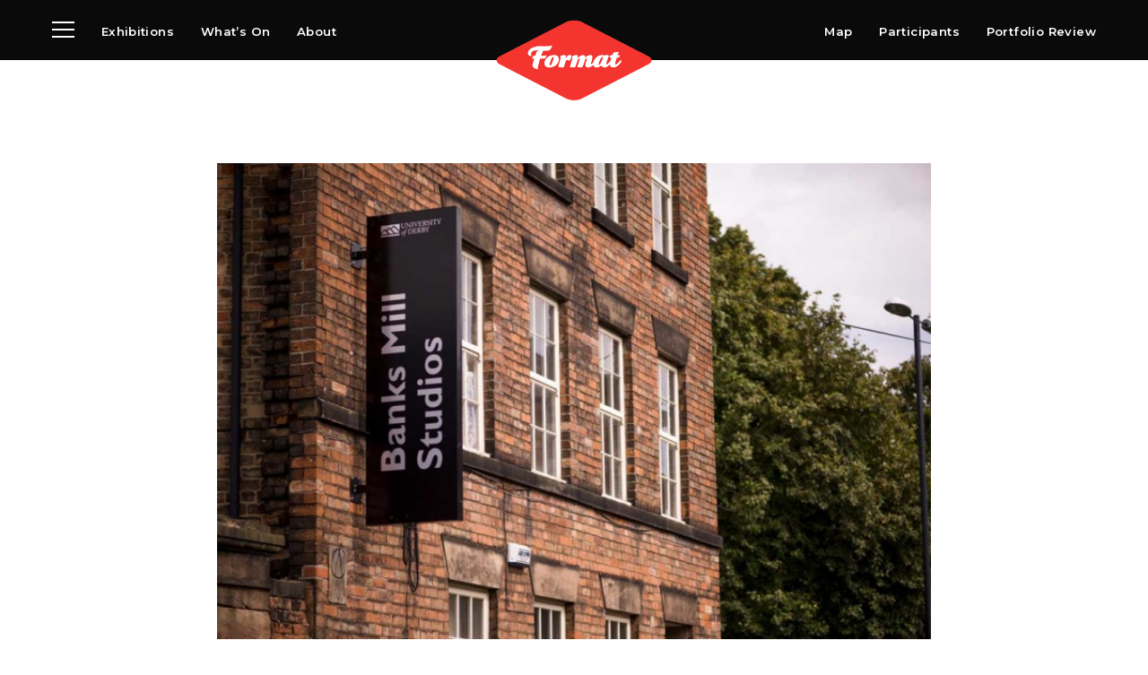

--- FILE ---
content_type: text/html; charset=UTF-8
request_url: https://formatfestival.com/location/banks-mill-studios/
body_size: 9363
content:
<!DOCTYPE HTML>
<!--[if IEMobile 7 ]><html class="no-js iem7" manifest="default.appcache?v=1"><![endif]-->
<!--[if lt IE 7 ]><html class="no-js ie6" lang="en"><![endif]-->
<!--[if IE 7 ]><html class="no-js ie7" lang="en"><![endif]-->
<!--[if IE 8 ]><html class="no-js ie8" lang="en"><![endif]-->
<!--[if (gte IE 9)|(gt IEMobile 7)|!(IEMobile)|!(IE)]><!--><html class="no-js" lang="en"><!--<![endif]--><head><title>Banks Mill Studios - Format Festival</title><meta charset="UTF-8" /><meta http-equiv="X-UA-Compatible" content="IE=edge,chrome=1"><meta name="viewport" content="width=device-width, initial-scale=1.0"><link rel="apple-touch-icon" sizes="180x180" href="https://formatfestival.com/wp-content/themes/format/assets/img/apple-touch-icon.png"><link rel="icon" type="imagehttps://formatfestival.com/wp-content/themes/format/assets/img/png" sizes="32x32" href="https://formatfestival.com/wp-content/themes/format/assets/img/favicon-32x32.png"><link rel="icon" type="imagehttps://formatfestival.com/wp-content/themes/format/assets/img/png" sizes="16x16" href="https://formatfestival.com/wp-content/themes/format/assets/img/favicon-16x16.png"><link rel="mask-icon" href="https://formatfestival.com/wp-content/themes/format/assets/img/safari-pinned-tab.svg" color="#F4342E"><meta name="theme-color" content="#F4342E"><meta name='robots' content='index, follow, max-image-preview:large, max-snippet:-1, max-video-preview:-1' /><style>img:is([sizes="auto" i], [sizes^="auto," i]) { contain-intrinsic-size: 3000px 1500px }</style><link rel="canonical" href="https://formatfestival.com/location/banks-mill-studios/" /><meta property="og:locale" content="en_US" /><meta property="og:type" content="article" /><meta property="og:title" content="Banks Mill Studios - Format Festival" /><meta property="og:description" content="Banks Mill Studios is an innovation space for creative and digital industries, located in a landmark building within the heart of Derby City Centre. Comprising of 38 clean and dirty studios and a ground floor gallery, Banks Mill offers stepped rent over a period of four years along with vital business support services and a connected community of peers to ensure success at all levels of enterprise growth. It  has a diverse range of creative industry disciplines within Banks Mill – from jewellery makers to printmakers, computer games to fine artists. Residents and members are both University of Derby students and graduates, and creative entrepreneurs not connected with the University." /><meta property="og:url" content="https://formatfestival.com/location/banks-mill-studios/" /><meta property="og:site_name" content="Format Festival" /><meta name="twitter:card" content="summary_large_image" /> <script type="application/ld+json" class="yoast-schema-graph">{"@context":"https://schema.org","@graph":[{"@type":"CollectionPage","@id":"https://formatfestival.com/location/banks-mill-studios/","url":"https://formatfestival.com/location/banks-mill-studios/","name":"Banks Mill Studios - Format Festival","isPartOf":{"@id":"https://formatfestival.com/#website"},"primaryImageOfPage":{"@id":"https://formatfestival.com/location/banks-mill-studios/#primaryimage"},"image":{"@id":"https://formatfestival.com/location/banks-mill-studios/#primaryimage"},"thumbnailUrl":"https://assets.formatfestival.com/2025/02/hugging-crowed-scaled.jpg","inLanguage":"en-US"},{"@type":"ImageObject","inLanguage":"en-US","@id":"https://formatfestival.com/location/banks-mill-studios/#primaryimage","url":"https://assets.formatfestival.com/2025/02/hugging-crowed-scaled.jpg","contentUrl":"https://assets.formatfestival.com/2025/02/hugging-crowed-scaled.jpg","width":4000,"height":1975},{"@type":"WebSite","@id":"https://formatfestival.com/#website","url":"https://formatfestival.com/","name":"Format Festival","description":"International Photography Festival","potentialAction":[{"@type":"SearchAction","target":{"@type":"EntryPoint","urlTemplate":"https://formatfestival.com/?s={search_term_string}"},"query-input":{"@type":"PropertyValueSpecification","valueRequired":true,"valueName":"search_term_string"}}],"inLanguage":"en-US"}]}</script> <style id='classic-theme-styles-inline-css' type='text/css'>/*! This file is auto-generated */
.wp-block-button__link{color:#fff;background-color:#32373c;border-radius:9999px;box-shadow:none;text-decoration:none;padding:calc(.667em + 2px) calc(1.333em + 2px);font-size:1.125em}.wp-block-file__button{background:#32373c;color:#fff;text-decoration:none}</style><style id='pdfemb-pdf-embedder-viewer-style-inline-css' type='text/css'>.wp-block-pdfemb-pdf-embedder-viewer{max-width:none}</style><style id='global-styles-inline-css' type='text/css'>:root{--wp--preset--aspect-ratio--square: 1;--wp--preset--aspect-ratio--4-3: 4/3;--wp--preset--aspect-ratio--3-4: 3/4;--wp--preset--aspect-ratio--3-2: 3/2;--wp--preset--aspect-ratio--2-3: 2/3;--wp--preset--aspect-ratio--16-9: 16/9;--wp--preset--aspect-ratio--9-16: 9/16;--wp--preset--color--black: #000000;--wp--preset--color--cyan-bluish-gray: #abb8c3;--wp--preset--color--white: #ffffff;--wp--preset--color--pale-pink: #f78da7;--wp--preset--color--vivid-red: #cf2e2e;--wp--preset--color--luminous-vivid-orange: #ff6900;--wp--preset--color--luminous-vivid-amber: #fcb900;--wp--preset--color--light-green-cyan: #7bdcb5;--wp--preset--color--vivid-green-cyan: #00d084;--wp--preset--color--pale-cyan-blue: #8ed1fc;--wp--preset--color--vivid-cyan-blue: #0693e3;--wp--preset--color--vivid-purple: #9b51e0;--wp--preset--gradient--vivid-cyan-blue-to-vivid-purple: linear-gradient(135deg,rgba(6,147,227,1) 0%,rgb(155,81,224) 100%);--wp--preset--gradient--light-green-cyan-to-vivid-green-cyan: linear-gradient(135deg,rgb(122,220,180) 0%,rgb(0,208,130) 100%);--wp--preset--gradient--luminous-vivid-amber-to-luminous-vivid-orange: linear-gradient(135deg,rgba(252,185,0,1) 0%,rgba(255,105,0,1) 100%);--wp--preset--gradient--luminous-vivid-orange-to-vivid-red: linear-gradient(135deg,rgba(255,105,0,1) 0%,rgb(207,46,46) 100%);--wp--preset--gradient--very-light-gray-to-cyan-bluish-gray: linear-gradient(135deg,rgb(238,238,238) 0%,rgb(169,184,195) 100%);--wp--preset--gradient--cool-to-warm-spectrum: linear-gradient(135deg,rgb(74,234,220) 0%,rgb(151,120,209) 20%,rgb(207,42,186) 40%,rgb(238,44,130) 60%,rgb(251,105,98) 80%,rgb(254,248,76) 100%);--wp--preset--gradient--blush-light-purple: linear-gradient(135deg,rgb(255,206,236) 0%,rgb(152,150,240) 100%);--wp--preset--gradient--blush-bordeaux: linear-gradient(135deg,rgb(254,205,165) 0%,rgb(254,45,45) 50%,rgb(107,0,62) 100%);--wp--preset--gradient--luminous-dusk: linear-gradient(135deg,rgb(255,203,112) 0%,rgb(199,81,192) 50%,rgb(65,88,208) 100%);--wp--preset--gradient--pale-ocean: linear-gradient(135deg,rgb(255,245,203) 0%,rgb(182,227,212) 50%,rgb(51,167,181) 100%);--wp--preset--gradient--electric-grass: linear-gradient(135deg,rgb(202,248,128) 0%,rgb(113,206,126) 100%);--wp--preset--gradient--midnight: linear-gradient(135deg,rgb(2,3,129) 0%,rgb(40,116,252) 100%);--wp--preset--font-size--small: 13px;--wp--preset--font-size--medium: 20px;--wp--preset--font-size--large: 36px;--wp--preset--font-size--x-large: 42px;--wp--preset--spacing--20: 0.44rem;--wp--preset--spacing--30: 0.67rem;--wp--preset--spacing--40: 1rem;--wp--preset--spacing--50: 1.5rem;--wp--preset--spacing--60: 2.25rem;--wp--preset--spacing--70: 3.38rem;--wp--preset--spacing--80: 5.06rem;--wp--preset--shadow--natural: 6px 6px 9px rgba(0, 0, 0, 0.2);--wp--preset--shadow--deep: 12px 12px 50px rgba(0, 0, 0, 0.4);--wp--preset--shadow--sharp: 6px 6px 0px rgba(0, 0, 0, 0.2);--wp--preset--shadow--outlined: 6px 6px 0px -3px rgba(255, 255, 255, 1), 6px 6px rgba(0, 0, 0, 1);--wp--preset--shadow--crisp: 6px 6px 0px rgba(0, 0, 0, 1);}:where(.is-layout-flex){gap: 0.5em;}:where(.is-layout-grid){gap: 0.5em;}body .is-layout-flex{display: flex;}.is-layout-flex{flex-wrap: wrap;align-items: center;}.is-layout-flex > :is(*, div){margin: 0;}body .is-layout-grid{display: grid;}.is-layout-grid > :is(*, div){margin: 0;}:where(.wp-block-columns.is-layout-flex){gap: 2em;}:where(.wp-block-columns.is-layout-grid){gap: 2em;}:where(.wp-block-post-template.is-layout-flex){gap: 1.25em;}:where(.wp-block-post-template.is-layout-grid){gap: 1.25em;}.has-black-color{color: var(--wp--preset--color--black) !important;}.has-cyan-bluish-gray-color{color: var(--wp--preset--color--cyan-bluish-gray) !important;}.has-white-color{color: var(--wp--preset--color--white) !important;}.has-pale-pink-color{color: var(--wp--preset--color--pale-pink) !important;}.has-vivid-red-color{color: var(--wp--preset--color--vivid-red) !important;}.has-luminous-vivid-orange-color{color: var(--wp--preset--color--luminous-vivid-orange) !important;}.has-luminous-vivid-amber-color{color: var(--wp--preset--color--luminous-vivid-amber) !important;}.has-light-green-cyan-color{color: var(--wp--preset--color--light-green-cyan) !important;}.has-vivid-green-cyan-color{color: var(--wp--preset--color--vivid-green-cyan) !important;}.has-pale-cyan-blue-color{color: var(--wp--preset--color--pale-cyan-blue) !important;}.has-vivid-cyan-blue-color{color: var(--wp--preset--color--vivid-cyan-blue) !important;}.has-vivid-purple-color{color: var(--wp--preset--color--vivid-purple) !important;}.has-black-background-color{background-color: var(--wp--preset--color--black) !important;}.has-cyan-bluish-gray-background-color{background-color: var(--wp--preset--color--cyan-bluish-gray) !important;}.has-white-background-color{background-color: var(--wp--preset--color--white) !important;}.has-pale-pink-background-color{background-color: var(--wp--preset--color--pale-pink) !important;}.has-vivid-red-background-color{background-color: var(--wp--preset--color--vivid-red) !important;}.has-luminous-vivid-orange-background-color{background-color: var(--wp--preset--color--luminous-vivid-orange) !important;}.has-luminous-vivid-amber-background-color{background-color: var(--wp--preset--color--luminous-vivid-amber) !important;}.has-light-green-cyan-background-color{background-color: var(--wp--preset--color--light-green-cyan) !important;}.has-vivid-green-cyan-background-color{background-color: var(--wp--preset--color--vivid-green-cyan) !important;}.has-pale-cyan-blue-background-color{background-color: var(--wp--preset--color--pale-cyan-blue) !important;}.has-vivid-cyan-blue-background-color{background-color: var(--wp--preset--color--vivid-cyan-blue) !important;}.has-vivid-purple-background-color{background-color: var(--wp--preset--color--vivid-purple) !important;}.has-black-border-color{border-color: var(--wp--preset--color--black) !important;}.has-cyan-bluish-gray-border-color{border-color: var(--wp--preset--color--cyan-bluish-gray) !important;}.has-white-border-color{border-color: var(--wp--preset--color--white) !important;}.has-pale-pink-border-color{border-color: var(--wp--preset--color--pale-pink) !important;}.has-vivid-red-border-color{border-color: var(--wp--preset--color--vivid-red) !important;}.has-luminous-vivid-orange-border-color{border-color: var(--wp--preset--color--luminous-vivid-orange) !important;}.has-luminous-vivid-amber-border-color{border-color: var(--wp--preset--color--luminous-vivid-amber) !important;}.has-light-green-cyan-border-color{border-color: var(--wp--preset--color--light-green-cyan) !important;}.has-vivid-green-cyan-border-color{border-color: var(--wp--preset--color--vivid-green-cyan) !important;}.has-pale-cyan-blue-border-color{border-color: var(--wp--preset--color--pale-cyan-blue) !important;}.has-vivid-cyan-blue-border-color{border-color: var(--wp--preset--color--vivid-cyan-blue) !important;}.has-vivid-purple-border-color{border-color: var(--wp--preset--color--vivid-purple) !important;}.has-vivid-cyan-blue-to-vivid-purple-gradient-background{background: var(--wp--preset--gradient--vivid-cyan-blue-to-vivid-purple) !important;}.has-light-green-cyan-to-vivid-green-cyan-gradient-background{background: var(--wp--preset--gradient--light-green-cyan-to-vivid-green-cyan) !important;}.has-luminous-vivid-amber-to-luminous-vivid-orange-gradient-background{background: var(--wp--preset--gradient--luminous-vivid-amber-to-luminous-vivid-orange) !important;}.has-luminous-vivid-orange-to-vivid-red-gradient-background{background: var(--wp--preset--gradient--luminous-vivid-orange-to-vivid-red) !important;}.has-very-light-gray-to-cyan-bluish-gray-gradient-background{background: var(--wp--preset--gradient--very-light-gray-to-cyan-bluish-gray) !important;}.has-cool-to-warm-spectrum-gradient-background{background: var(--wp--preset--gradient--cool-to-warm-spectrum) !important;}.has-blush-light-purple-gradient-background{background: var(--wp--preset--gradient--blush-light-purple) !important;}.has-blush-bordeaux-gradient-background{background: var(--wp--preset--gradient--blush-bordeaux) !important;}.has-luminous-dusk-gradient-background{background: var(--wp--preset--gradient--luminous-dusk) !important;}.has-pale-ocean-gradient-background{background: var(--wp--preset--gradient--pale-ocean) !important;}.has-electric-grass-gradient-background{background: var(--wp--preset--gradient--electric-grass) !important;}.has-midnight-gradient-background{background: var(--wp--preset--gradient--midnight) !important;}.has-small-font-size{font-size: var(--wp--preset--font-size--small) !important;}.has-medium-font-size{font-size: var(--wp--preset--font-size--medium) !important;}.has-large-font-size{font-size: var(--wp--preset--font-size--large) !important;}.has-x-large-font-size{font-size: var(--wp--preset--font-size--x-large) !important;}
:where(.wp-block-post-template.is-layout-flex){gap: 1.25em;}:where(.wp-block-post-template.is-layout-grid){gap: 1.25em;}
:where(.wp-block-columns.is-layout-flex){gap: 2em;}:where(.wp-block-columns.is-layout-grid){gap: 2em;}
:root :where(.wp-block-pullquote){font-size: 1.5em;line-height: 1.6;}</style><link rel='stylesheet' id='woocommerce-layout-css' href='https://formatfestival.com/wp-content/plugins/woocommerce/assets/css/woocommerce-layout.css?ver=10.1.3' type='text/css' media='all' /><link rel='stylesheet' id='woocommerce-smallscreen-css' href='https://formatfestival.com/wp-content/plugins/woocommerce/assets/css/woocommerce-smallscreen.css?ver=10.1.3' type='text/css' media='only screen and (max-width: 768px)' /><link rel='stylesheet' id='woocommerce-general-css' href='https://formatfestival.com/wp-content/plugins/woocommerce/assets/css/woocommerce.css?ver=10.1.3' type='text/css' media='all' /><style id='woocommerce-inline-inline-css' type='text/css'>.woocommerce form .form-row .required { visibility: visible; }</style><link rel='stylesheet' id='cmplz-general-css' href='https://formatfestival.com/wp-content/plugins/complianz-gdpr/assets/css/cookieblocker.min.css?ver=1757523290' type='text/css' media='all' /><link rel='stylesheet' id='brands-styles-css' href='https://formatfestival.com/wp-content/plugins/woocommerce/assets/css/brands.css?ver=10.1.3' type='text/css' media='all' /><link rel='stylesheet' id='screen-css' href='https://formatfestival.com/wp-content/themes/format/assets/css/main.css?ver=0.0.1029' type='text/css' media='screen' /> <script type="text/javascript" src="https://formatfestival.com/wp-includes/js/jquery/jquery.min.js?ver=3.7.1" id="jquery-core-js"></script> <script type="text/javascript" src="https://formatfestival.com/wp-includes/js/jquery/jquery-migrate.min.js?ver=3.4.1" id="jquery-migrate-js"></script> <script type="text/javascript" src="https://formatfestival.com/wp-content/plugins/woocommerce/assets/js/jquery-blockui/jquery.blockUI.min.js?ver=2.7.0-wc.10.1.3" id="jquery-blockui-js" defer="defer" data-wp-strategy="defer"></script> <script type="text/javascript" id="wc-add-to-cart-js-extra">/*  */
var wc_add_to_cart_params = {"ajax_url":"\/wp-admin\/admin-ajax.php","wc_ajax_url":"\/?wc-ajax=%%endpoint%%","i18n_view_cart":"View cart","cart_url":"https:\/\/formatfestival.com\/cart\/","is_cart":"","cart_redirect_after_add":"yes"};
/*  */</script> <script type="text/javascript" src="https://formatfestival.com/wp-content/plugins/woocommerce/assets/js/frontend/add-to-cart.min.js?ver=10.1.3" id="wc-add-to-cart-js" defer="defer" data-wp-strategy="defer"></script> <script type="text/javascript" src="https://formatfestival.com/wp-content/plugins/woocommerce/assets/js/js-cookie/js.cookie.min.js?ver=2.1.4-wc.10.1.3" id="js-cookie-js" defer="defer" data-wp-strategy="defer"></script> <script type="text/javascript" id="woocommerce-js-extra">/*  */
var woocommerce_params = {"ajax_url":"\/wp-admin\/admin-ajax.php","wc_ajax_url":"\/?wc-ajax=%%endpoint%%","i18n_password_show":"Show password","i18n_password_hide":"Hide password"};
/*  */</script> <script type="text/javascript" src="https://formatfestival.com/wp-content/plugins/woocommerce/assets/js/frontend/woocommerce.min.js?ver=10.1.3" id="woocommerce-js" defer="defer" data-wp-strategy="defer"></script> <script type="text/javascript" src="https://formatfestival.com/wp-content/themes/format/assets/js/site.min.js?ver=0.0.1029" id="production-js"></script> <noscript><style>.woocommerce-product-gallery{ opacity: 1 !important; }</style></noscript>
<style type="text/css">p.demo_store{background-color:#ee1c25;color:#fff;}.woocommerce small.note{color:#777;}.woocommerce .woocommerce-breadcrumb{color:#777;}.woocommerce .woocommerce-breadcrumb a{color:#777;}.woocommerce div.product span.price,.woocommerce div.product p.price{color:#f9aaae;}.woocommerce div.product .stock{color:#f9aaae;}.woocommerce span.onsale{background-color:#f9aaae;color:#5f1216;}.woocommerce ul.products li.product .price{color:#f9aaae;}.woocommerce ul.products li.product .price .from{color:rgba(215, 204, 205, 0.5);}.woocommerce nav.woocommerce-pagination ul{border:1px solid #d3ced3;}.woocommerce nav.woocommerce-pagination ul li{border-right:1px solid #d3ced3;}.woocommerce nav.woocommerce-pagination ul li span.current,.woocommerce nav.woocommerce-pagination ul li a:hover,.woocommerce nav.woocommerce-pagination ul li a:focus{background:#ebe9eb;color:#8a7e8a;}.woocommerce a.button,.woocommerce button.button,.woocommerce input.button,.woocommerce #respond input#submit{color:#515151;background-color:#ebe9eb;}.woocommerce a.button:hover,.woocommerce button.button:hover,.woocommerce input.button:hover,.woocommerce #respond input#submit:hover{background-color:#dad8da;color:#515151;}.woocommerce a.button.alt,.woocommerce button.button.alt,.woocommerce input.button.alt,.woocommerce #respond input#submit.alt{background-color:#ee1c25;color:#fff;}.woocommerce a.button.alt:hover,.woocommerce button.button.alt:hover,.woocommerce input.button.alt:hover,.woocommerce #respond input#submit.alt:hover{background-color:#dd0b14;color:#fff;}.woocommerce a.button.alt.disabled,.woocommerce button.button.alt.disabled,.woocommerce input.button.alt.disabled,.woocommerce #respond input#submit.alt.disabled,.woocommerce a.button.alt:disabled,.woocommerce button.button.alt:disabled,.woocommerce input.button.alt:disabled,.woocommerce #respond input#submit.alt:disabled,.woocommerce a.button.alt:disabled[disabled],.woocommerce button.button.alt:disabled[disabled],.woocommerce input.button.alt:disabled[disabled],.woocommerce #respond input#submit.alt:disabled[disabled],.woocommerce a.button.alt.disabled:hover,.woocommerce button.button.alt.disabled:hover,.woocommerce input.button.alt.disabled:hover,.woocommerce #respond input#submit.alt.disabled:hover,.woocommerce a.button.alt:disabled:hover,.woocommerce button.button.alt:disabled:hover,.woocommerce input.button.alt:disabled:hover,.woocommerce #respond input#submit.alt:disabled:hover,.woocommerce a.button.alt:disabled[disabled]:hover,.woocommerce button.button.alt:disabled[disabled]:hover,.woocommerce input.button.alt:disabled[disabled]:hover,.woocommerce #respond input#submit.alt:disabled[disabled]:hover{background-color:#ee1c25;color:#fff;}.woocommerce a.button:disabled:hover,.woocommerce button.button:disabled:hover,.woocommerce input.button:disabled:hover,.woocommerce #respond input#submit:disabled:hover,.woocommerce a.button.disabled:hover,.woocommerce button.button.disabled:hover,.woocommerce input.button.disabled:hover,.woocommerce #respond input#submit.disabled:hover,.woocommerce a.button:disabled[disabled]:hover,.woocommerce button.button:disabled[disabled]:hover,.woocommerce input.button:disabled[disabled]:hover,.woocommerce #respond input#submit:disabled[disabled]:hover{background-color:#ebe9eb;}.woocommerce #reviews h2 small{color:#777;}.woocommerce #reviews h2 small a{color:#777;}.woocommerce #reviews #comments ol.commentlist li .meta{color:#777;}.woocommerce #reviews #comments ol.commentlist li img.avatar{background:#ebe9eb;border:1px solid #e4e1e4;}.woocommerce #reviews #comments ol.commentlist li .comment-text{border:1px solid #e4e1e4;}.woocommerce #reviews #comments ol.commentlist #respond{border:1px solid #e4e1e4;}.woocommerce .star-rating:before{color:#d3ced3;}.woocommerce.widget_shopping_cart .total,.woocommerce .widget_shopping_cart .total{border-top:3px double #ebe9eb;}.woocommerce form.login,.woocommerce form.checkout_coupon,.woocommerce form.register{border:1px solid #d3ced3;}.woocommerce .order_details li{border-right:1px dashed #d3ced3;}.woocommerce .widget_price_filter .ui-slider .ui-slider-handle{background-color:#ee1c25;}.woocommerce .widget_price_filter .ui-slider .ui-slider-range{background-color:#ee1c25;}.woocommerce .widget_price_filter .price_slider_wrapper .ui-widget-content{background-color:#a00;}.woocommerce-cart table.cart td.actions .coupon .input-text{border:1px solid #d3ced3;}.woocommerce-cart .cart-collaterals .cart_totals p small{color:#777;}.woocommerce-cart .cart-collaterals .cart_totals table small{color:#777;}.woocommerce-cart .cart-collaterals .cart_totals .discount td{color:#f9aaae;}.woocommerce-cart .cart-collaterals .cart_totals tr td,.woocommerce-cart .cart-collaterals .cart_totals tr th{border-top:1px solid #ebe9eb;}.woocommerce-checkout .checkout .create-account small{color:#777;}.woocommerce-checkout #payment{background:#ebe9eb;}.woocommerce-checkout #payment ul.payment_methods{border-bottom:1px solid #d3ced3;}.woocommerce-checkout #payment div.payment_box{background-color:#dfdcdf;color:#515151;}.woocommerce-checkout #payment div.payment_box input.input-text,.woocommerce-checkout #payment div.payment_box textarea{border-color:#c7c1c7;border-top-color:#bab4ba;}.woocommerce-checkout #payment div.payment_box ::-webkit-input-placeholder{color:#bab4ba;}.woocommerce-checkout #payment div.payment_box :-moz-placeholder{color:#bab4ba;}.woocommerce-checkout #payment div.payment_box :-ms-input-placeholder{color:#bab4ba;}.woocommerce-checkout #payment div.payment_box span.help{color:#777;}.woocommerce-checkout #payment div.payment_box:after{content:"";display:block;border:8px solid #dfdcdf;border-right-color:transparent;border-left-color:transparent;border-top-color:transparent;position:absolute;top:-3px;left:0;margin:-1em 0 0 2em;}</style></head><body class="archive tax-location term-banks-mill-studios term-10 wp-theme-format theme-format woocommerce-no-js"><header class='primary-header'><div class="grid-container fluid main"><div class="grid-x grid-margin-x align-bottom"><div class="cell small-only small-2">
<button class="hamburger hamburger--collapse --mobile" type="button">
<span class="hamburger-box">
<span class="hamburger-inner"></span>
</span>
</button></div><div class="cell medium-up medium-5"><ul><li class="burger">
<button class="hamburger hamburger--collapse --submenu" type="button">
<span class="hamburger-box">
<span class="hamburger-inner"></span>
</span>
</button></li><li id="menu-item-23" class="menu-item menu-item-type-post_type menu-item-object-page menu-item-23"><a href="https://formatfestival.com/exhibition/">Exhibitions</a></li><li id="menu-item-27" class="menu-item menu-item-type-post_type menu-item-object-page menu-item-27"><a href="https://formatfestival.com/whats-on/">What’s On</a></li><li id="menu-item-26" class="menu-item menu-item-type-post_type menu-item-object-page menu-item-26"><a href="https://formatfestival.com/about/">About</a></li></ul></div><div class="cell small-8 medium-2 text-center logo">
<a href="https://formatfestival.com"><img src="https://formatfestival.com/wp-content/themes/format/assets/img/format.png" srcset="https://formatfestival.com/wp-content/themes/format/assets/img/format.png 1x, https://formatfestival.com/wp-content/themes/format/assets/img/format@2x.png 2x" alt="Format Festival"></a></div><div class="cell medium-up medium-5 text-right"><ul id="menu-main-right" class="menu"><li id="menu-item-28" class="menu-item menu-item-type-post_type menu-item-object-page menu-item-28"><a href="https://formatfestival.com/map/">Map</a></li><li id="menu-item-29" class="menu-item menu-item-type-post_type menu-item-object-page menu-item-29"><a href="https://formatfestival.com/participants/">Participants</a></li><li id="menu-item-9483" class="menu-item menu-item-type-custom menu-item-object-custom menu-item-9483"><a href="https://portfolioreview.formatfestival.com/">Portfolio Review</a></li></ul></div></div></div><div class="grid-container fluid sub"><div class="grid-x align-middle"><div class="cell small-6 text-left"><ul id="menu-sub-left" class="menu"><li id="menu-item-36" class="menu-item menu-item-type-post_type menu-item-object-page menu-item-36"><a href="https://formatfestival.com/visit/">Visit</a></li><li id="menu-item-37" class="menu-item menu-item-type-post_type menu-item-object-page current_page_parent menu-item-37"><a href="https://formatfestival.com/news/">News</a></li><li id="menu-item-38" class="menu-item menu-item-type-post_type menu-item-object-page menu-item-38"><a href="https://formatfestival.com/archive/">Archive</a></li><li id="menu-item-39" class="menu-item menu-item-type-post_type menu-item-object-page menu-item-39"><a href="https://formatfestival.com/partners/">Partners</a></li></ul></div><div class="cell small-6 text-right"><ul id="menu-sub-right" class="menu"><li id="menu-item-3027" class="menu-item menu-item-type-post_type menu-item-object-page menu-item-3027"><a href="https://formatfestival.com/shop/">Shop</a></li><li id="menu-item-3283" class="menu-item menu-item-type-post_type menu-item-object-page menu-item-3283"><a href="https://formatfestival.com/search/">Search</a></li><li id="menu-item-42" class="menu-item menu-item-type-post_type menu-item-object-page menu-item-42"><a href="https://formatfestival.com/contact/">Contact</a></li><li id="menu-item-9443" class="menu-item menu-item-type-custom menu-item-object-custom menu-item-9443"><a href="https://formatfestival.us2.list-manage.com/subscribe/post?u=81f8062e1daadca9b58d85cb7&#038;id=341d4196ec">Newsletter</a></li></ul></div></div></div><div class="grid-container fluid search"><div class="grid-x align-middle align-center"><div class="cell small-6 text-center"><form role="search" method="get" id="searchform" class="searchform" action="https://formatfestival.com/"><div>
<label class="screen-reader-text" for="s">Search for:</label>
<input type="text" value="" name="s" id="s" />
<input type="submit" id="searchsubmit" value="Search" /></div></form></div></div></div></header><nav id='mobile'><div class="grid-y"><div class="cell small-6 main"><ul><li class="menu-item menu-item-type-post_type menu-item-object-page menu-item-23"><a href="https://formatfestival.com/exhibition/">Exhibitions</a></li><li class="menu-item menu-item-type-post_type menu-item-object-page menu-item-27"><a href="https://formatfestival.com/whats-on/">What’s On</a></li><li class="menu-item menu-item-type-post_type menu-item-object-page menu-item-26"><a href="https://formatfestival.com/about/">About</a></li><li class="menu-item menu-item-type-post_type menu-item-object-page menu-item-28"><a href="https://formatfestival.com/map/">Map</a></li><li class="menu-item menu-item-type-post_type menu-item-object-page menu-item-29"><a href="https://formatfestival.com/participants/">Participants</a></li><li class="menu-item menu-item-type-custom menu-item-object-custom menu-item-9483"><a href="https://portfolioreview.formatfestival.com/">Portfolio Review</a></li></ul></div><div class="cell small-6 sub"><ul><li class="menu-item menu-item-type-post_type menu-item-object-page menu-item-36"><a href="https://formatfestival.com/visit/">Visit</a></li><li class="menu-item menu-item-type-post_type menu-item-object-page current_page_parent menu-item-37"><a href="https://formatfestival.com/news/">News</a></li><li class="menu-item menu-item-type-post_type menu-item-object-page menu-item-38"><a href="https://formatfestival.com/archive/">Archive</a></li><li class="menu-item menu-item-type-post_type menu-item-object-page menu-item-39"><a href="https://formatfestival.com/partners/">Partners</a></li><li class="menu-item menu-item-type-post_type menu-item-object-page menu-item-3027"><a href="https://formatfestival.com/shop/">Shop</a></li><li class="menu-item menu-item-type-post_type menu-item-object-page menu-item-3283"><a href="https://formatfestival.com/search/">Search</a></li><li class="menu-item menu-item-type-post_type menu-item-object-page menu-item-42"><a href="https://formatfestival.com/contact/">Contact</a></li><li class="menu-item menu-item-type-custom menu-item-object-custom menu-item-9443"><a href="https://formatfestival.us2.list-manage.com/subscribe/post?u=81f8062e1daadca9b58d85cb7&#038;id=341d4196ec">Newsletter</a></li></ul></div></div></nav><div class="grid-container --location-single"><div class="grid-x align-center"><div class="cell small-12 medium-9 large-8"><div class="grid-x align-center grid-margin-x grid-margin-y"><div class="cell small-12 medium-12" data-aos='fade-up'><div class="flex-image" style="padding-bottom: 66.7%">
<img src="https://assets.formatfestival.com/2023/02/banks-mill-4-750x500.jpg" srcset="https://assets.formatfestival.com/2023/02/banks-mill-4-750x500.jpg 1x, https://assets.formatfestival.com/2023/02/banks-mill-4.jpg 2x" alt="University of Derby Graduate Exhibition Launch"></div></div><div class="cell small-12 medium-4 align-self-top sticky meta-data" data-aos='fade-up'><div class="event-venue" itemprop="location" itemscope itemtype="https://schema.org/Place">
<span class='name' itemprop="name">Banks Mill Studios</span><div class="address" itemprop="address" itemscope itemtype="https://schema.org/PostalAddress">
<span itemprop="streetAddress">71 Bridge Street</span>,
<span itemprop="addressLocality">Derby</span>, <span itemprop="addressRegion"></span> <span itemprop="postalCode">DE1 3LB</span></div></div><hr>
<a href="https://www.banksmill.co.uk/" target="_blank" rel="nofollow">
www.banksmill.co.uk				    	</a><div class="cell --info"><hr><h6>Additional Information</h6><p>Opening Time:</p><p>Monday-Friday: 9 am &#8211; 3 pm</p><p>Saturday- Sunday: 10 am &#8211; 4 pm</p></div></div><div class="cell small-12 medium-8 large-7 large-offset-1" data-aos='fade-up'><h2>Banks Mill Studios</h2><p>Banks Mill Studios is an innovation space for creative and digital industries, located in a landmark building within the heart of Derby City Centre.<br />
Comprising of 38 clean and dirty studios and a ground floor gallery, Banks Mill offers stepped rent over a period of four years along with vital business support services and a connected community of peers to ensure success at all levels of enterprise growth.</p><p>It  has a diverse range of creative industry disciplines within Banks Mill – from jewellery makers to printmakers, computer games to fine artists. Residents and members are both University of Derby students and graduates, and creative entrepreneurs not connected with the University.</p><hr><div class="grid-x grid-margin-y"><div class="cell"><h3>Exhibitions & Events</h3></div></div><div class="grid-x grid-margin-x grid-margin-y grid-margin-y small-up-2"><div class="single-event-item cell mix exhibition opening-weekend " data-date="20250314"  data-aos='fade-up' data-venue="Banks Mill Studios, Dubrek, "  data-number="2"><div class="grid-x"><div class="cell small-12 ">
<a href="https://formatfestival.com/event/university-of-derby-graduate-exhibition-launch/"><div class="flex-image" style="padding-bottom: 49.375%">
<img src="https://assets.formatfestival.com/2025/02/hugging-crowed-1013x500.jpg" srcset="https://assets.formatfestival.com/2025/02/hugging-crowed-1013x500.jpg 1x, https://assets.formatfestival.com/2025/02/hugging-crowed-2026x1000.jpg 2x" alt="University of Derby Graduate Exhibition Launch"></div>
</a></div><div class="cell small-12 single-meta"><ul class='single-event-type'><li>Exhibition</li><li>Opening Weekend</li></ul></div><div class="cell small-12 single-location"><div class="cell event-venue" itemprop="location" itemscope itemtype="https://schema.org/Place">
<span itemprop="name">
<a href="https://formatfestival.com/location/banks-mill-studios/">Banks Mill Studios</a><a href="https://formatfestival.com/location/dubrek/">Dubrek</a>			        </span></div></div><div class="cell single-title">
<a href="https://formatfestival.com/event/university-of-derby-graduate-exhibition-launch/"><h4>University of Derby Graduate Exhibition Launch</h4>
</a></div><div class="cell single-dates"><div class="event-date" itemprop="startDate" content="14-03-2025"><div class='event-status close'>Now Closed</div>
14 March 2025</div></div></div></div><div class="single-event-item cell mix exhibition " data-date="20250313" data-enddate="20250330" data-aos='fade-up' data-venue="Banks Mill Studios, " data-artist="Ell Hammond, Katie Weller" data-number="2"><div class="grid-x"><div class="cell small-12 ">
<a href="https://formatfestival.com/event/format-graduate-award-2024/"><div class="flex-image" style="padding-bottom: 73.134115972963%">
<img src="https://formatfestival.com/wp-content/uploads/2025/02/dining-table-ghost.jpg" srcset="https://formatfestival.com/wp-content/uploads/2025/02/dining-table-ghost.jpg 1x, https://formatfestival.com/wp-content/uploads/2025/02/dining-table-ghost.jpg 2x" alt="FORMAT Graduate Award 2024"></div>
</a></div><div class="cell small-12 single-meta"><ul class='single-event-type'><li>Exhibition</li></ul></div><div class="cell small-12 single-location"><div class="cell event-venue" itemprop="location" itemscope itemtype="https://schema.org/Place">
<span itemprop="name">
<a href="https://formatfestival.com/location/banks-mill-studios/">Banks Mill Studios</a>			        </span></div></div><div class="cell single-title">
<a href="https://formatfestival.com/event/format-graduate-award-2024/"><h4>FORMAT Graduate Award 2024</h4>
</a></div><div class="cell single-dates"><div class="event-date" itemprop="startDate" content="13-03-2025"><div class='event-status close'>Now Closed</div>
13 March to 30 March 2025</div></div></div></div></div><hr><div id="map" class="leaflet-map full" data-aos='fade-down'></div> <script>// map
					var map = L.map('map', { scrollWheelZoom: false }).setView([52.9267294,-1.4859426], 15);
					//layers
					L.esri.basemapLayer("Topographic").addTo(map);
					// marker
					var logoIcon = L.icon({
					    iconUrl: 'https://assets.formatfestival.com/2021/03/pin-1.png',
					    iconSize:     [30, 30], // size of the icon
					    iconAnchor:   [15, 30], // point of the icon which will correspond to marker's location
					});
					L.marker([52.9267294,-1.4859426], {icon: logoIcon}).addTo(map);</script> </div></div></div></div></div><footer><div class="grid-container"><div class="grid-x grid-padding-y grid-margin-y grid-margin-x align-top"><div class="cell small-12  medium-4 "><p><strong>FORMAT</strong> is the UK’s leading festival of International Photography, established in 2004.</p><p><strong>FORMAT</strong> organises international commissions, exhibitions, residencies, conferences, publications, portfolio reviews and collaborations worldwide, throughout the year, every year.</p><p><span lang="EN-GB" xml:lang="EN-GB" data-contrast="none"><span data-ccp-parastyle="Normal (Web)">Hosted by <a href="https://krystal.uk/managed-wordpress" target="_blank" rel="noopener">Onyx</a></span></span></p><h4 class="partners">Partners</h4><div class="grid-x grid-margin-x grid-padding-y"><div class="cell auto"><div class="flex-image shrink">
<img src="https://assets.formatfestival.com/2021/03/uod-logo-port-rgb-blk-copy-325x325.png" srcset="https://assets.formatfestival.com/2021/03/uod-logo-port-rgb-blk-copy-325x325.png 1x, https://assets.formatfestival.com/2021/03/uod-logo-port-rgb-blk-copy.png " alt=""></div></div><div class="cell auto"><div class="flex-image shrink">
<img src="https://assets.formatfestival.com/2021/03/edwFDJcv-grant-jpeg-white.png" srcset="https://assets.formatfestival.com/2021/03/edwFDJcv-grant-jpeg-white.png 1x, https://assets.formatfestival.com/2021/03/edwFDJcv-grant-jpeg-white.png " alt=""></div></div><div class="cell auto"><div class="flex-image shrink">
<img src="https://assets.formatfestival.com/2021/03/quad-logo-process-300x155-1.png" srcset="https://assets.formatfestival.com/2021/03/quad-logo-process-300x155-1.png 1x, https://assets.formatfestival.com/2021/03/quad-logo-process-300x155-1.png " alt=""></div></div></div></div><div class="cell small-12  medium-4 "><div class="grid-x site-nav align-center grid-margin-x"><div class="cell small-6 medium-shrink"><ul><li class="menu-item menu-item-type-post_type menu-item-object-page menu-item-23"><a href="https://formatfestival.com/exhibition/">Exhibitions</a></li><li class="menu-item menu-item-type-post_type menu-item-object-page menu-item-27"><a href="https://formatfestival.com/whats-on/">What’s On</a></li><li class="menu-item menu-item-type-post_type menu-item-object-page menu-item-26"><a href="https://formatfestival.com/about/">About</a></li><li class="menu-item menu-item-type-post_type menu-item-object-page menu-item-28"><a href="https://formatfestival.com/map/">Map</a></li><li class="menu-item menu-item-type-post_type menu-item-object-page menu-item-29"><a href="https://formatfestival.com/participants/">Participants</a></li><li class="menu-item menu-item-type-custom menu-item-object-custom menu-item-9483"><a href="https://portfolioreview.formatfestival.com/">Portfolio Review</a></li></ul></div><div class="cell small-6 medium-shrink"><ul><ul id="menu-sub-left-2" class="menu"><li class="menu-item menu-item-type-post_type menu-item-object-page menu-item-36"><a href="https://formatfestival.com/visit/">Visit</a></li><li class="menu-item menu-item-type-post_type menu-item-object-page current_page_parent menu-item-37"><a href="https://formatfestival.com/news/">News</a></li><li class="menu-item menu-item-type-post_type menu-item-object-page menu-item-38"><a href="https://formatfestival.com/archive/">Archive</a></li><li class="menu-item menu-item-type-post_type menu-item-object-page menu-item-39"><a href="https://formatfestival.com/partners/">Partners</a></li></ul><ul id="menu-sub-right-2" class="menu"><li class="menu-item menu-item-type-post_type menu-item-object-page menu-item-3027"><a href="https://formatfestival.com/shop/">Shop</a></li><li class="menu-item menu-item-type-post_type menu-item-object-page menu-item-3283"><a href="https://formatfestival.com/search/">Search</a></li><li class="menu-item menu-item-type-post_type menu-item-object-page menu-item-42"><a href="https://formatfestival.com/contact/">Contact</a></li><li class="menu-item menu-item-type-custom menu-item-object-custom menu-item-9443"><a href="https://formatfestival.us2.list-manage.com/subscribe/post?u=81f8062e1daadca9b58d85cb7&#038;id=341d4196ec">Newsletter</a></li></ul></ul></div></div></div><div class="cell small-12 medium-4 connect"><ul class="social"><li class="menu-item menu-item-type-post_type menu-item-object-page menu-item-3027"><a href="https://formatfestival.com/shop/">Shop</a></li><li class="menu-item menu-item-type-post_type menu-item-object-page menu-item-3283"><a href="https://formatfestival.com/search/">Search</a></li><li class="menu-item menu-item-type-post_type menu-item-object-page menu-item-42"><a href="https://formatfestival.com/contact/">Contact</a></li><li class="menu-item menu-item-type-custom menu-item-object-custom menu-item-9443"><a href="https://formatfestival.us2.list-manage.com/subscribe/post?u=81f8062e1daadca9b58d85cb7&#038;id=341d4196ec">Newsletter</a></li></ul><div class="newsletter"><form action="https://formatfestival.us2.list-manage.com/subscribe/post?u=81f8062e1daadca9b58d85cb7&amp;id=341d4196ec" method="post" id="mc-embedded-subscribe-form" name="mc-embedded-subscribe-form" class="validate" target="_blank" novalidate=""><div class="mc-field-group">
<input type="email" value="" name="EMAIL" class="required email" id="mce-EMAIL" placeholder="Email Address"></div><div class="mc-field-group"><input type="submit" value="Subscribe" name="subscribe" id="mc-embedded-subscribe" class="button"></div><div id="mce-responses" class="clear"><div class="response" id="mce-error-response" style="display:none"></div><div class="response" id="mce-success-response" style="display:none"></div></div><div style="position: absolute; left: -5000px;" aria-hidden="true"><input type="text" name="b_81f8062e1daadca9b58d85cb7_341d4196ec" tabindex="-1" value=""></div></form></div><div class="contact-detials"><p><a href="/cdn-cgi/l/email-protection#c4adaaa2ab84a2abb6a9a5b0a2a1b7b0adb2a5a8eaa7aba9" target="_blank" rel="noopener"><span class="__cf_email__" data-cfemail="2841464e47684e475a45495c4e4d5b5c415e4944064b4745">[email&#160;protected]</span></a><br />
<a href="tel:+44 (0) 1332 290606" target="_blank" rel="noopener">+44 (0) 1332 290606</a></p></div></div></div><div class="small-print grid-x grid-margin-x"><div class="cell auto"><p>
&copy; 2026 Format Festival. All rights reserved.
<br>
Site <a href="http://www.stirtingale.com" target="_blank" title="creatice web design">Stirtingale</a>. <a href="https://formatfestival.com/privacy-policy/">Privacy Policy</a></p></div></div></div></footer> <script data-cfasync="false" src="/cdn-cgi/scripts/5c5dd728/cloudflare-static/email-decode.min.js"></script><script type="speculationrules">{"prefetch":[{"source":"document","where":{"and":[{"href_matches":"\/*"},{"not":{"href_matches":["\/wp-*.php","\/wp-admin\/*","\/wp-content\/uploads\/*","\/wp-content\/*","\/wp-content\/plugins\/*","\/wp-content\/themes\/format\/*","\/*\\?(.+)"]}},{"not":{"selector_matches":"a[rel~=\"nofollow\"]"}},{"not":{"selector_matches":".no-prefetch, .no-prefetch a"}}]},"eagerness":"conservative"}]}</script> <script type='text/javascript'>(function () {
			var c = document.body.className;
			c = c.replace(/woocommerce-no-js/, 'woocommerce-js');
			document.body.className = c;
		})();</script> <link rel='stylesheet' id='wc-stripe-blocks-checkout-style-css' href='https://formatfestival.com/wp-content/plugins/woocommerce-gateway-stripe/build/upe-blocks.css?ver=f674640426dacb65cf29a54b02345e01' type='text/css' media='all' /><link rel='stylesheet' id='wc-blocks-style-css' href='https://formatfestival.com/wp-content/plugins/woocommerce/assets/client/blocks/wc-blocks.css?ver=wc-10.1.3' type='text/css' media='all' /> <script type="text/javascript" src="https://formatfestival.com/wp-content/plugins/woocommerce/assets/js/sourcebuster/sourcebuster.min.js?ver=10.1.3" id="sourcebuster-js-js"></script> <script type="text/javascript" id="wc-order-attribution-js-extra">/*  */
var wc_order_attribution = {"params":{"lifetime":1.0e-5,"session":30,"base64":false,"ajaxurl":"https:\/\/formatfestival.com\/wp-admin\/admin-ajax.php","prefix":"wc_order_attribution_","allowTracking":true},"fields":{"source_type":"current.typ","referrer":"current_add.rf","utm_campaign":"current.cmp","utm_source":"current.src","utm_medium":"current.mdm","utm_content":"current.cnt","utm_id":"current.id","utm_term":"current.trm","utm_source_platform":"current.plt","utm_creative_format":"current.fmt","utm_marketing_tactic":"current.tct","session_entry":"current_add.ep","session_start_time":"current_add.fd","session_pages":"session.pgs","session_count":"udata.vst","user_agent":"udata.uag"}};
/*  */</script> <script type="text/javascript" src="https://formatfestival.com/wp-content/plugins/woocommerce/assets/js/frontend/order-attribution.min.js?ver=10.1.3" id="wc-order-attribution-js"></script> <script data-category="functional">window['gtag_enable_tcf_support'] = false;
window.dataLayer = window.dataLayer || [];
function gtag(){dataLayer.push(arguments);}
gtag('js', new Date());
gtag('config', '', {
	cookie_flags:'secure;samesite=none',
	
});</script> <script async src="https://www.googletagmanager.com/gtag/js?id=UA-136032724-1"></script> <script>window.dataLayer = window.dataLayer || [];
	  function gtag(){dataLayer.push(arguments);}
	  gtag('js', new Date());

	  gtag('config', 'UA-136032724-1');</script> <script defer src="https://static.cloudflareinsights.com/beacon.min.js/vcd15cbe7772f49c399c6a5babf22c1241717689176015" integrity="sha512-ZpsOmlRQV6y907TI0dKBHq9Md29nnaEIPlkf84rnaERnq6zvWvPUqr2ft8M1aS28oN72PdrCzSjY4U6VaAw1EQ==" data-cf-beacon='{"version":"2024.11.0","token":"3a06121042c44f1ea12e1b4010e4e142","r":1,"server_timing":{"name":{"cfCacheStatus":true,"cfEdge":true,"cfExtPri":true,"cfL4":true,"cfOrigin":true,"cfSpeedBrain":true},"location_startswith":null}}' crossorigin="anonymous"></script>
</body></html>
<!-- Page optimized by LiteSpeed Cache @2026-01-27 06:05:31 -->

<!-- Page cached by LiteSpeed Cache 7.5.0.1 on 2026-01-27 06:05:31 -->